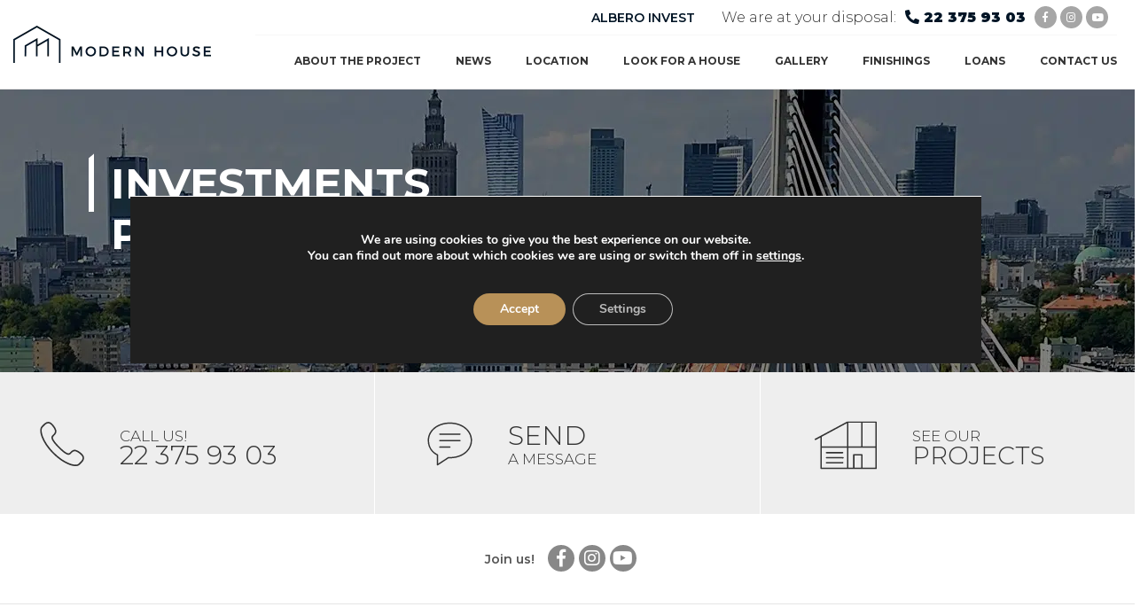

--- FILE ---
content_type: text/html; charset=UTF-8
request_url: https://modernhouse.waw.pl/en/albero-invest/offer/planning/
body_size: 17242
content:
<!doctype html>
<html lang="en-US">
<head>
<link href="https://modernhouse.waw.pl/content/cache/perfmatters/modernhouse.waw.pl/cms/fonts/2da42790dfaf.google-fonts.css" rel="stylesheet">
    <link href="https://modernhouse.waw.pl/content/cache/perfmatters/modernhouse.waw.pl/cms/fonts/aa1386e3045f.google-fonts.css" rel="stylesheet">

<!-- Google Tag Manager -->
<script>
if (navigator.userAgent.indexOf('Speed Insights') > -1 || navigator.userAgent.indexOf('Chrome-Lighthouse') > -1) { } else { 
(function(w,d,s,l,i){w[l]=w[l]||[];w[l].push({'gtm.start':
new Date().getTime(),event:'gtm.js'});var f=d.getElementsByTagName(s)[0],
j=d.createElement(s),dl=l!='dataLayer'?'&l='+l:'';j.async=true;j.src=
'https://www.googletagmanager.com/gtm.js?id='+i+dl;f.parentNode.insertBefore(j,f);
})(window,document,'script','dataLayer','GTM-NL7PL2G');
}
</script>
<!-- End Google Tag Manager -->

    <meta charset="UTF-8">
    <meta name="viewport" content="width=device-width, initial-scale=1">
    <link rel="profile" href="http://gmpg.org/xfn/11">
    
            <link rel="shortcut icon" type="image/x-icon" href="https://modernhouse.waw.pl/content/themes/clean/img/favicon.ico" />
    
    
    <meta name='robots' content='index, follow, max-image-preview:large, max-snippet:-1, max-video-preview:-1' />

	<!-- This site is optimized with the Yoast SEO plugin v20.1 - https://yoast.com/wordpress/plugins/seo/ -->
	<title>Planning - Modern House</title>
	<link rel="canonical" href="https://modernhouse.waw.pl/en/albero-invest/offer/planning/" />
	<meta property="og:locale" content="en_US" />
	<meta property="og:type" content="article" />
	<meta property="og:title" content="Planning - Modern House" />
	<meta property="og:url" content="https://modernhouse.waw.pl/en/albero-invest/offer/planning/" />
	<meta property="og:site_name" content="Modern House" />
	<meta name="twitter:card" content="summary_large_image" />
	<script type="application/ld+json" class="yoast-schema-graph">{
    "@context": "https:\/\/schema.org",
    "@graph": [
        {
            "@type": "WebPage",
            "@id": "https:\/\/modernhouse.waw.pl\/albero-invest\/offer\/planning\/",
            "url": "https:\/\/modernhouse.waw.pl\/albero-invest\/offer\/planning\/",
            "name": "Planning - Modern House",
            "isPartOf": {
                "@id": "https:\/\/modernhouse.waw.pl\/#website"
            },
            "datePublished": "2019-04-24T13:50:42+00:00",
            "dateModified": "2019-04-24T13:50:42+00:00",
            "breadcrumb": {
                "@id": "https:\/\/modernhouse.waw.pl\/albero-invest\/offer\/planning\/#breadcrumb"
            },
            "inLanguage": "en-US",
            "potentialAction": [
                {
                    "@type": "ReadAction",
                    "target": [
                        "https:\/\/modernhouse.waw.pl\/albero-invest\/offer\/planning\/"
                    ]
                }
            ]
        },
        {
            "@type": "BreadcrumbList",
            "@id": "https:\/\/modernhouse.waw.pl\/albero-invest\/offer\/planning\/#breadcrumb",
            "itemListElement": [
                {
                    "@type": "ListItem",
                    "position": 1,
                    "name": "Strona g\u0142\u00f3wna",
                    "item": "https:\/\/modernhouse.waw.pl\/"
                },
                {
                    "@type": "ListItem",
                    "position": 2,
                    "name": "Albero Invest",
                    "item": "https:\/\/modernhouse.waw.pl\/albero-invest\/"
                },
                {
                    "@type": "ListItem",
                    "position": 3,
                    "name": "Offer",
                    "item": "https:\/\/modernhouse.waw.pl\/albero-invest\/offer\/"
                },
                {
                    "@type": "ListItem",
                    "position": 4,
                    "name": "Planning"
                }
            ]
        },
        {
            "@type": "WebSite",
            "@id": "https:\/\/modernhouse.waw.pl\/#website",
            "url": "https:\/\/modernhouse.waw.pl\/",
            "name": "Modern House",
            "description": "GOTOWE domy na Ursynowie",
            "potentialAction": [
                {
                    "@type": "SearchAction",
                    "target": {
                        "@type": "EntryPoint",
                        "urlTemplate": "https:\/\/modernhouse.waw.pl\/?s={search_term_string}"
                    },
                    "query-input": "required name=search_term_string"
                }
            ],
            "inLanguage": "en-US"
        }
    ]
}</script>
	<!-- / Yoast SEO plugin. -->


<link rel='dns-prefetch' href='//cdn.polyfill.io' />
<link rel='dns-prefetch' href='//cdnjs.cloudflare.com' />
<link rel='dns-prefetch' href='//maxcdn.bootstrapcdn.com' />
<link rel='stylesheet' id='wp-block-library-css' href='https://modernhouse.waw.pl/cms/wp-includes/css/dist/block-library/style.min.css' type='text/css' media='all' />
<link rel='stylesheet' id='classic-theme-styles-css' href='https://modernhouse.waw.pl/cms/wp-includes/css/classic-themes.min.css?ver=1' type='text/css' media='all' />
<link rel='stylesheet' id='plyr-css-css' href='https://modernhouse.waw.pl/content/plugins/easy-video-player/lib/plyr.css?ver=1676232061' type='text/css' media='all' />
<link rel='stylesheet' id='trp-language-switcher-style-css' href='https://modernhouse.waw.pl/content/plugins/translatepress-multilingual/assets/css/trp-language-switcher.css?ver=2.4.7' type='text/css' media='all' />
<link rel='stylesheet' id='app-css' href='https://modernhouse.waw.pl/content/themes/clean/css/app.min.css?ver=1643861183' type='text/css' media='all' />
<link rel='stylesheet' id='font-awesome-css' href='https://modernhouse.waw.pl/content/plugins/elementor/assets/lib/font-awesome/css/font-awesome.min.css?ver=4.7.0' type='text/css' media='all' />
<link rel='stylesheet' id='dflip-icons-style-css' href='https://modernhouse.waw.pl/content/plugins/dflip/assets/css/themify-icons.min.css?ver=1.6.6' type='text/css' media='all' />
<link rel='stylesheet' id='dflip-style-css' href='https://modernhouse.waw.pl/content/plugins/dflip/assets/css/dflip.min.css?ver=1.6.6' type='text/css' media='all' />
<link rel='stylesheet' id='moove_gdpr_frontend-css' href='https://modernhouse.waw.pl/content/plugins/gdpr-cookie-compliance/dist/styles/gdpr-main.css?ver=4.13.3' type='text/css' media='all' />
<style id='moove_gdpr_frontend-inline-css' type='text/css'>
#moove_gdpr_cookie_modal,#moove_gdpr_cookie_info_bar,.gdpr_cookie_settings_shortcode_content{font-family:Nunito,sans-serif}#moove_gdpr_save_popup_settings_button{background-color:#373737;color:#fff}#moove_gdpr_save_popup_settings_button:hover{background-color:#000}#moove_gdpr_cookie_info_bar .moove-gdpr-info-bar-container .moove-gdpr-info-bar-content a.mgbutton,#moove_gdpr_cookie_info_bar .moove-gdpr-info-bar-container .moove-gdpr-info-bar-content button.mgbutton{background-color:#b89158}#moove_gdpr_cookie_modal .moove-gdpr-modal-content .moove-gdpr-modal-footer-content .moove-gdpr-button-holder a.mgbutton,#moove_gdpr_cookie_modal .moove-gdpr-modal-content .moove-gdpr-modal-footer-content .moove-gdpr-button-holder button.mgbutton,.gdpr_cookie_settings_shortcode_content .gdpr-shr-button.button-green{background-color:#b89158;border-color:#b89158}#moove_gdpr_cookie_modal .moove-gdpr-modal-content .moove-gdpr-modal-footer-content .moove-gdpr-button-holder a.mgbutton:hover,#moove_gdpr_cookie_modal .moove-gdpr-modal-content .moove-gdpr-modal-footer-content .moove-gdpr-button-holder button.mgbutton:hover,.gdpr_cookie_settings_shortcode_content .gdpr-shr-button.button-green:hover{background-color:#fff;color:#b89158}#moove_gdpr_cookie_modal .moove-gdpr-modal-content .moove-gdpr-modal-close i,#moove_gdpr_cookie_modal .moove-gdpr-modal-content .moove-gdpr-modal-close span.gdpr-icon{background-color:#b89158;border:1px solid #b89158}#moove_gdpr_cookie_info_bar span.change-settings-button.focus-g,#moove_gdpr_cookie_info_bar span.change-settings-button:focus,#moove_gdpr_cookie_info_bar button.change-settings-button.focus-g,#moove_gdpr_cookie_info_bar button.change-settings-button:focus{-webkit-box-shadow:0 0 1px 3px #b89158;-moz-box-shadow:0 0 1px 3px #b89158;box-shadow:0 0 1px 3px #b89158}#moove_gdpr_cookie_modal .moove-gdpr-modal-content .moove-gdpr-modal-close i:hover,#moove_gdpr_cookie_modal .moove-gdpr-modal-content .moove-gdpr-modal-close span.gdpr-icon:hover,#moove_gdpr_cookie_info_bar span[data-href]>u.change-settings-button{color:#b89158}#moove_gdpr_cookie_modal .moove-gdpr-modal-content .moove-gdpr-modal-left-content #moove-gdpr-menu li.menu-item-selected a span.gdpr-icon,#moove_gdpr_cookie_modal .moove-gdpr-modal-content .moove-gdpr-modal-left-content #moove-gdpr-menu li.menu-item-selected button span.gdpr-icon{color:inherit}#moove_gdpr_cookie_modal .moove-gdpr-modal-content .moove-gdpr-modal-left-content #moove-gdpr-menu li a span.gdpr-icon,#moove_gdpr_cookie_modal .moove-gdpr-modal-content .moove-gdpr-modal-left-content #moove-gdpr-menu li button span.gdpr-icon{color:inherit}#moove_gdpr_cookie_modal .gdpr-acc-link{line-height:0;font-size:0;color:transparent;position:absolute}#moove_gdpr_cookie_modal .moove-gdpr-modal-content .moove-gdpr-modal-close:hover i,#moove_gdpr_cookie_modal .moove-gdpr-modal-content .moove-gdpr-modal-left-content #moove-gdpr-menu li a,#moove_gdpr_cookie_modal .moove-gdpr-modal-content .moove-gdpr-modal-left-content #moove-gdpr-menu li button,#moove_gdpr_cookie_modal .moove-gdpr-modal-content .moove-gdpr-modal-left-content #moove-gdpr-menu li button i,#moove_gdpr_cookie_modal .moove-gdpr-modal-content .moove-gdpr-modal-left-content #moove-gdpr-menu li a i,#moove_gdpr_cookie_modal .moove-gdpr-modal-content .moove-gdpr-tab-main .moove-gdpr-tab-main-content a:hover,#moove_gdpr_cookie_info_bar.moove-gdpr-dark-scheme .moove-gdpr-info-bar-container .moove-gdpr-info-bar-content a.mgbutton:hover,#moove_gdpr_cookie_info_bar.moove-gdpr-dark-scheme .moove-gdpr-info-bar-container .moove-gdpr-info-bar-content button.mgbutton:hover,#moove_gdpr_cookie_info_bar.moove-gdpr-dark-scheme .moove-gdpr-info-bar-container .moove-gdpr-info-bar-content a:hover,#moove_gdpr_cookie_info_bar.moove-gdpr-dark-scheme .moove-gdpr-info-bar-container .moove-gdpr-info-bar-content button:hover,#moove_gdpr_cookie_info_bar.moove-gdpr-dark-scheme .moove-gdpr-info-bar-container .moove-gdpr-info-bar-content span.change-settings-button:hover,#moove_gdpr_cookie_info_bar.moove-gdpr-dark-scheme .moove-gdpr-info-bar-container .moove-gdpr-info-bar-content button.change-settings-button:hover,#moove_gdpr_cookie_info_bar.moove-gdpr-dark-scheme .moove-gdpr-info-bar-container .moove-gdpr-info-bar-content u.change-settings-button:hover,#moove_gdpr_cookie_info_bar span[data-href]>u.change-settings-button,#moove_gdpr_cookie_info_bar.moove-gdpr-dark-scheme .moove-gdpr-info-bar-container .moove-gdpr-info-bar-content a.mgbutton.focus-g,#moove_gdpr_cookie_info_bar.moove-gdpr-dark-scheme .moove-gdpr-info-bar-container .moove-gdpr-info-bar-content button.mgbutton.focus-g,#moove_gdpr_cookie_info_bar.moove-gdpr-dark-scheme .moove-gdpr-info-bar-container .moove-gdpr-info-bar-content a.focus-g,#moove_gdpr_cookie_info_bar.moove-gdpr-dark-scheme .moove-gdpr-info-bar-container .moove-gdpr-info-bar-content button.focus-g,#moove_gdpr_cookie_info_bar.moove-gdpr-dark-scheme .moove-gdpr-info-bar-container .moove-gdpr-info-bar-content a.mgbutton:focus,#moove_gdpr_cookie_info_bar.moove-gdpr-dark-scheme .moove-gdpr-info-bar-container .moove-gdpr-info-bar-content button.mgbutton:focus,#moove_gdpr_cookie_info_bar.moove-gdpr-dark-scheme .moove-gdpr-info-bar-container .moove-gdpr-info-bar-content a:focus,#moove_gdpr_cookie_info_bar.moove-gdpr-dark-scheme .moove-gdpr-info-bar-container .moove-gdpr-info-bar-content button:focus,#moove_gdpr_cookie_info_bar.moove-gdpr-dark-scheme .moove-gdpr-info-bar-container .moove-gdpr-info-bar-content span.change-settings-button.focus-g,span.change-settings-button:focus,button.change-settings-button.focus-g,button.change-settings-button:focus,#moove_gdpr_cookie_info_bar.moove-gdpr-dark-scheme .moove-gdpr-info-bar-container .moove-gdpr-info-bar-content u.change-settings-button.focus-g,#moove_gdpr_cookie_info_bar.moove-gdpr-dark-scheme .moove-gdpr-info-bar-container .moove-gdpr-info-bar-content u.change-settings-button:focus{color:#b89158}#moove_gdpr_cookie_modal.gdpr_lightbox-hide{display:none}
</style>
<script type='text/javascript' src='https://modernhouse.waw.pl/cms/wp-includes/js/jquery/jquery.min.js?ver=3.6.1' id='jquery-core-js'></script>
<script type='text/javascript' src='https://modernhouse.waw.pl/content/plugins/easy-video-player/lib/plyr.js?ver=1676232061' id='plyr-js-js' defer></script>
<link rel="alternate" hreflang="pl-PL" href="https://modernhouse.waw.pl/albero-invest/offer/planning/"/>
<link rel="alternate" hreflang="en-US" href="https://modernhouse.waw.pl/en/albero-invest/offer/planning/"/>
<link rel="alternate" hreflang="uk" href="https://modernhouse.waw.pl/ua/albero-invest/offer/planning/"/>
<link rel="alternate" hreflang="ru-RU" href="https://modernhouse.waw.pl/ru/albero-invest/offer/planning/"/>
<link rel="alternate" hreflang="pl" href="https://modernhouse.waw.pl/albero-invest/offer/planning/"/>
<link rel="alternate" hreflang="en" href="https://modernhouse.waw.pl/en/albero-invest/offer/planning/"/>
<link rel="alternate" hreflang="ru" href="https://modernhouse.waw.pl/ru/albero-invest/offer/planning/"/>
<meta name="csrf-token" content="5259343d49"/>
<script type="text/javascript">
var theme={"youlead":{"enabled":true,"id":"albero","dc":true},"theme_uri":"https://modernhouse.waw.pl/content/themes/clean","lang":"en","google_key":"AIzaSyAcWxJxZA6qTVNolKKJa5Kssl4ZT5uUR5w","links":{"search":"/{slug?}/szukaj-mieszkania/","apartment":"/{slug?}/szukaj-mieszkania/#/floor/{floor}/apartment/{name}","br-search":"/blu-residence/apartamenty/"},"clauses":[{"value":"mailing","label":"I consent to receive marketing information, including offers, electronically (e-mails, text messages) from Albero Group companies.","body":null,"lang":"en","required":false},{"value":"processing","label":"I consent to receive marketing information, including offers, via voice telephone calls from Albero Group companies.","body":null,"lang":"en","required":false}],"topics":[{"value":1,"label":"Pytanie o dostępność","lang":""},{"value":2,"label":"Inne","lang":""}],"translations":{"c:thankyou":"Your message has been sent. Thank you!","c:error":"There was unexpected error. Pleas try again later or change your request","c:estate_header":"Ask us a question","c:offer_header":"We will find for you your ideal<br><strong>{rooms}-room apartment</strong>","c:offer_message":"Fill out the form and our advisors will contact you to prepare an offer tailored to your needs.","c:offer_header:house":"We will find for you your ideal <strong>house</strong>","c:offer_header:inv":"We are happy that you are interested in our new investment!","c:offer_message:inv":"Leave us your contact data to be the first informed about start of sales","c:btn_main":"Send","c:btn_catalog":"Order <i class=\"fas fa-caret-right\"></i>","c:btn_investment":"Send now! <i class=\"fas fa-caret-right\"></i>","c:catalog_title":"See the details of the offer","c:catalog_btn":"download the catalog <i class=\"fas fa-caret-square-down\">","c:catalog_exit":"Close the window - <i class=\"fas fa-times\"></i>","c:label:name":"First and last name","c:label:phone":"Phone","c:label:email":"E-mail","c:label:message":"Message","fp:name":"First and last name","fp:email":"E-mail","fp:phone":"Phone","fp:iid":"Investment","fp:topic":"Topic","fp:message":"Message","fp:message_investment":"Please contact me regarding the details of the offer","fr:all":"Required approvals are missing","fr:name:r":"Enter your first and last name","fr:name:l":"Your first and last name is too short or exceed 64 characters","fr:phone:f":"Enter valid phone number","fr:email:r":"Enter email","fr:email:f":"Enter correct email","fr:iid:r":"Choose investment","fr:message:r":"Enter the message","fr:message:l":"Message is too short or exceeds 512 characters","fr:topic:r":"Choose topic","b:more":"Read on","b:less":"Fold","lm:type:all":"All","lm:type:restauracja":"Restaurants","lm:type:zdrowie":"Health and beauty","lm:type:dzieci":"Kids","lm:type:transport":"City transport","lm:type:rozrywka":"Entertainment and free time","lm:type:zakupy":"Shopping","lm:iid":"Investment","a:status:d":"Available","a:status:s":"Sold","a:status:r":"Reservation","a:btn:see":"View","a:btn:ask":"Ask for price","a:th:area":"Area of s. m","a:th:area:s":"Area","a:th:rooms":"Number of rooms","a:th:garden":"Garden area s. m.","a:th:worldSide":"Orientation of the plot","a:th:symbol":"House number","a:th:layout":"Type","a:th:pdf":"Projection","a:th:ask":"Contact","a:th:status":"Status","a:search":"Search for a home","a:type":"House Type","a:from":"from","a:to":"to"},"current":"a0n0X00000TGEdCQAX","investments":[{"iid":"a0n0X00000TGEdCQAX","name":"Modern House","city":null,"address":"Warszawa","district":null,"position":null,"total":44,"slug":"modern-house"},{"iid":"a0n0X00000TH6kfQAD","name":"Rumiana House","city":null,"address":"Warszawa","district":null,"position":null,"total":0,"slug":"rumiana-house"},{"iid":"a0n0X00000TH6kaQAD","name":"Blu Residence","city":null,"address":"Warszawa","district":null,"position":null,"total":40,"slug":"blu-residence"},{"iid":"a0n0X00000TH6kCQAT","name":"Klonowy Zakątek","city":null,"address":"Warszawa","district":null,"position":null,"total":0,"slug":"klonowy-zakatek"},{"iid":"a0n0X00000TH6kCQAx","name":"Twórcza","city":null,"address":"Warszawa","district":null,"position":null,"total":0,"slug":"tworcza"}]}
</script>
<script data-cfasync="false"> var dFlipLocation = "https://modernhouse.waw.pl/content/plugins/dflip/assets/"; var dFlipWPGlobal = {"text":{"toggleSound":"Turn on\/off Sound","toggleThumbnails":"Toggle Thumbnails","toggleOutline":"Toggle Outline\/Bookmark","previousPage":"Previous Page","nextPage":"Next Page","toggleFullscreen":"Toggle Fullscreen","zoomIn":"Zoom In","zoomOut":"Zoom Out","toggleHelp":"Toggle Help","singlePageMode":"Single Page Mode","doublePageMode":"Double Page Mode","downloadPDFFile":"Download PDF File","gotoFirstPage":"Goto First Page","gotoLastPage":"Goto Last Page","share":"Share","mailSubject":"I wanted you to see this FlipBook","mailBody":"Check out this site {{url}}","loading":"Loading"},"moreControls":"download,pageMode,startPage,endPage,sound","hideControls":"","scrollWheel":"true","backgroundColor":"#777","backgroundImage":"","height":"auto","paddingLeft":"20","paddingRight":"20","controlsPosition":"bottom","duration":800,"soundEnable":"true","enableDownload":"true","enableAnalytics":"false","webgl":"true","hard":"none","maxTextureSize":"1600","rangeChunkSize":"524288","zoomRatio":1.5,"stiffness":3,"pageMode":"0","singlePageMode":"0","pageSize":"0","autoPlay":"false","autoPlayDuration":5000,"autoPlayStart":"false","linkTarget":"2","sharePrefix":"flipbook-"};</script><meta name="generator" content="Elementor 3.14.1; features: e_optimized_assets_loading, a11y_improvements, additional_custom_breakpoints; settings: css_print_method-internal, google_font-enabled, font_display-auto">
<meta name="generator" content="Powered by WPBakery Page Builder - drag and drop page builder for WordPress."/>
<link rel="icon" href="https://modernhouse.waw.pl/content/uploads/2020/10/favicon.ico" sizes="32x32" />
<link rel="icon" href="https://modernhouse.waw.pl/content/uploads/2020/10/favicon.ico" sizes="192x192" />
<link rel="apple-touch-icon" href="https://modernhouse.waw.pl/content/uploads/2020/10/favicon.ico" />
<meta name="msapplication-TileImage" content="https://modernhouse.waw.pl/content/uploads/2020/10/favicon.ico" />
    <!-- Google Tag Manager -->
    <script>
    if (navigator.userAgent.indexOf('Speed Insights') > -1 || navigator.userAgent.indexOf('Chrome-Lighthouse') > -1) { } else { 
    (function(w,d,s,l,i){w[l]=w[l]||[];w[l].push({'gtm.start':
    new Date().getTime(),event:'gtm.js'});var f=d.getElementsByTagName(s)[0],
    j=d.createElement(s),dl=l!='dataLayer'?'&l='+l:'';j.async=true;j.src=
    'https://www.googletagmanager.com/gtm.js?id='+i+dl;f.parentNode.insertBefore(j,f);
    })(window,document,'script','dataLayer','GTM-MDVFCPS');
    }
    </script>
    <!-- End Google Tag Manager -->

    		<style type="text/css" id="wp-custom-css">
			.home .our-investments{
	background:#fff !important;
}
.home .slick-next, .home .slick-prev{
	font-family:'Font Awesome 5 Free' !important;
}
.home .slick-next::before, .home .slick-prev::before{
	font-size:40px;
	font-family:'Font Awesome 5 Free' !important;
}
.home .slick-prev::before{
	content: url('/content/themes/clean/img/arrow-prev.png');
}
.home .slick-next::before{
	content: url('/content/themes/clean/img/arrow-next.png');
}
.page-id-44 .safety__title,
h2.about__title,
h2.news-section__title,
.home .our-investments__h1{
	font-size:40px;
	text-transform:uppercase;
	font-weight: 500;
}
.home #page-invest .inv-slider .slick-next {
    right: 64px;
}
.home #info-section p{
	font-size:16px;
	line-height:1.5;
	text-align:center;
}
.home .news-section__text__excerpt{
	display:none;
}
.home .news-section__text__date{
	margin-bottom:0px;
}
/*.page-id-1842 #our-investments .col-md-6{
-webkit-box-flex: 0;
flex: 0 0 25%;
max-width: 25%;
}
.page-id-1842 #our-investments h3{
	font-size:1.25rem;
}
.page-id-1842 .our-investments__images__hover-text{
	font-size:20px;
}*/
.home #our-investments .col-md-6{
	padding-right: 40px;
  padding-left: 40px;
}
.home .our-investments__box {
    padding-bottom: 60px;
}
.home #our-investments{
	 margin-bottom: -80px;
}
.home #info-section{
	margin-top: 40px;
}
.news-section__box{
	min-height:165px;
}
#fille-download-far .news-section__title{
	font-size:40px;
}
#contact-help{
	margin:56px 0 -40px 0;
}
#contact-help .news-section__text__title{
	font-size:16px;
	font-weight:600;
	line-height:1;
	margin-top:40px;
}
#contact-help .top-con-text{
	margin-top:40px;
	margin-bottom: 16px;
}
h3.contact-help-description{
	font-size:1rem;
	line-height:1.5;
	text-align:center;
}
#fille-download-far{
	
	padding:48px 0px;
}
a:hover {
    color: #66bb00;
}
.contact__details-title{
	font-size:40px;
	margin-top:-14%;
}
#accordionExample.accordion {
  width:100%;
}

.accordion .btn-link {
    font-weight: 600;
    color: #555;
		text-transform:uppercase;
}
.accordion .btn-link.collapsed:after {
    content:'ROZWIŃ';
	  position:absolute;
	  right:2.1rem;
	  font-size:12px;
}
.accordion .btn-link:after {
    content:'ZWIŃ';
	  position:absolute;
	  right:2.1rem;
	  font-size:12px;
}
.accordion .btn-link.collapsed:hover:after,
.accordion .btn-link:hover:after{
	color: #66bb00;
}
.accordion .btn-link:hover {
    text-decoration:none;
}
#accordionExample.accordion .card{
	border:0px solid #fff;
	border-radius:0;
	border-top: 2px solid #ddd;
	background-color: transparent;
}
#accordionExample.accordion .card-header {
    padding: .75rem 1.25rem;
    margin-bottom: 0;
    background-color: rgba(0,0,0,0);
    border-bottom: 0px solid rgba(0,0,0,1);
}
.card-body{
	padding:0px;
}
.list-group-item{
	border:0px solid #ddd;
	border-top:1px solid #ddd;
	padding: 1rem 2.1rem;
	background-color: transparent;
}
.list-group-item a{
	text-transform:uppercase;
	font-size: .85rem;
}
.list-group-item a:after{
	content:'POBIERZ';
	position:absolute;
	right:2.1rem;
	font-size:10px;
}
.list-group-item:first-child {
    border-top-left-radius: 0rem;
    border-top-right-radius: 0rem;
}
.page__header{
    background-image: url(/content/themes/clean/img/ofirmie-banner-wawa.jpg?16f43ffa1caf79fad1c9c41a447a71f8) !important;
}

.page__header.page__header__kredyt {
    background-image: url(https://modernhouse.waw.pl/content/uploads/2023/06/kredyty-n.jpg) !important;
}


.page__header.page__header__kontakt {
    background-image: url(https://modernhouse.waw.pl/content/uploads/2023/06/kontakt-n.jpg) !important;
}

.page__header.page__header__wykonczenia {
    background-image: url(https://modernhouse.waw.pl/content/uploads/2023/06/wykonczenia-n.jpg) !important;
}

.page__header.page__header__galeria {
    background-image: url(https://modernhouse.waw.pl/content/uploads/2023/06/galeria-n.jpg) !important;
}

.page__header.page__header__szukajdomu {
    background-image: url(https://modernhouse.waw.pl/content/uploads/2023/06/szukaj-domu-n.jpg) !important;
}

.page__header.page__header__lokalizacja {
    background-image: url(https://modernhouse.waw.pl/content/uploads/2023/06/lokalizacja-n.jpg) !important;
}

.page__header.page__header__aktualnosci,
.page__header.contact__header {
    background-image: url(https://modernhouse.waw.pl/content/uploads/2023/06/aktualnosci-n.jpg) !important;
}

.page__header.page__header__oinwestycji {
    background-image: url(https://modernhouse.waw.pl/content/uploads/2023/06/o-inwestycji-n.jpg) !important;
}


body.page-template-page-lp-rumiana #lp-back {
    background: url(/content/uploads/2020/04/rumiana2.jpg);
    min-height: 100vh;
    background-size: cover;
    position: relative;
    topp: 100px;
}
body.page-template-page-lp-rumiana .lp-container {
    position: relative;
}
body.page-template-page-lp-rumiana div#lp1 {
    width: 240px;
    position: absolute;
    font-family: "titillium web";
    font-size: 17px;
    font-weight: normal;
    z-index: 100001;
    line-height: 1;
    letter-spacing: 0;
    top: 20px;
    right: 70px;
    height: 34px;
    color: #ffffff;
    text-align: right;
    text-align-last: right;
    display: block;
}
body.page-template-page-lp-rumiana img#lp2 {
    margin: 15px 50px;
    widthh: 178px;
    heighht: 264px;
}
body.page-template-page-lp-rumiana #lp25 {
    width: 40%;
    position: absolute;
    font-family: "titillium web";
    font-size: 45px;
    font-weight: normal;
    z-index: 100001;
    line-height: 1;
    letter-spacing: 0;
    top: 5px;
    left: 10%;
    text-align: right;
    text-align-last: right;
    color: #ffffff;
    display: block;
}
body.page-template-page-lp-rumiana #lp3 {
    width: 440px;
    position: absolute;
    font-family: comfortaa;
    font-size: 56px;
    font-weight: 700;
    z-index: 100003;
    line-height: 1;
    letter-spacing: 0;
    text-shadow: 1px 1px 1px #384045;
    top: 85px;
    left: 42%;
    height: 56px;
    text-align: left;
    text-align-last: left;
    color: #ffffff;
    font-style: normal;
    display: block;
}
body.page-template-page-lp-rumiana #lp4 {
    display: block;
    width: 440px;
    position: absolute;
    font-family: "titillium web";
    font-size: 45px;
    font-weight: normal;
    z-index: 100002;
    line-height: 1;
    letter-spacing: 0;
    text-shadow: 1px 1px 3px #000000;
    top: 130px;
    left: 52%;
    text-align: right;
    text-align-last: right;
    color: #ffffff;
    display: block;
}
body.page-template-page-lp-rumiana #lp5 {
    position: absolute;
    display: block;
    z-index: 100006;
    background-color: rgba(25,84,123,0.74);
    background-image: none;
    background-position: center;
    background-repeat: no-repeat;
    background-attachment: scroll;
    border-top: 0;
    border-left: 0;
    border-right: 0;
    border-bottom: 0;
    width: 44%;
    top: 235px;
    left: 50%;
    display: block;
    padding: 15px 0;
}
body.page-template-page-lp-rumiana #lp6 {
    font-family: "titillium web";
    font-size: 47px;
    font-weight: normal;
    z-index: 100007;
    letter-spacing: 0;
    text-align: center;
    text-align-last: center;
    color: #ffffff;
    display: block;
}
body.page-template-page-lp-rumiana #lp7 {
    font-family: "titillium web";
    font-size: 23px;
    font-weight: normal;
    z-index: 100008;
    line-height: 1;
    letter-spacing: 0;
    height: 23px;
    text-align: center;
    text-align-last: center;
    color: #ffffff;
    display: block;
}
body.page-template-page-lp-rumiana button#lp8 {
    background-color: rgba(25,84,123,0.74);
    background-image: none;
    background-position: center;
    background-repeat: no-repeat;
    background-attachment: scroll;
    border-top: 0;
    border-left: 0;
    border-right: 0;
    border-bottom: 0;
    border-top-right-radius: 4px;
    border-bottom-right-radius: 4px;
    border-bottom-left-radius: 4px;
    border-top-left-radius: 4px;
    box-sizing: border-box;
    color: #ffffff;
    padding-top: 8px;
    padding-right: 8px;
    padding-bottom: 8px;
    padding-left: 8px;
    font-family: "open sans";
    font-size: 20px;
    font-weight: 700;
    font-style: normal;
    line-height: 1.3;
    overflow: hidden;
    position: absolute;
    height: 55px;
    text-decoration: none;
    z-index: 100009;
    text-align: center;
    text-align-last: center;
    display: block;
    width: 30%;
    top: 440px;
    left: 58%;
	cursor: pointer;
}

.translatepress-uk .nav ul li {
  text-transform: none;
}

.translatepress-en_US .p-invest-flats__image.sold.typea {
  background-image: url('https://modernhouse.waw.pl/content/uploads/2022/06/typ-a-sold-en.png') !important;
}

.translatepress-en_US .p-invest-flats__image.sold.typeb {
  background-image: url('https://modernhouse.waw.pl/content/uploads/2022/06/typ-b-sold-en.png') !important;
}

.translatepress-uk .p-invest-flats__image.sold.typea {
  background-image: url('https://modernhouse.waw.pl/content/uploads/2022/06/typ-a-sold-ua.png') !important;
}

.translatepress-uk .p-invest-flats__image.sold.typeb {
  background-image: url('https://modernhouse.waw.pl/content/uploads/2022/06/typ-b-sold-ua.png') !important;
}

.translatepress-ru_RU .p-invest-flats__image.sold.typea {
  background-image: url('https://modernhouse.waw.pl/content/uploads/2022/06/typ-a-sold-ru.png') !important;
}

.translatepress-ru_RU .p-invest-flats__image.sold.typeb {
  background-image: url('https://modernhouse.waw.pl/content/uploads/2022/06/typ-b-sold-ru.png') !important;
}


svg.investment-plan {
  background-image: url('https://modernhouse.waw.pl/content/uploads/2023/05/modern-house-plan-new_C22.jpg') !important;
}

.translatepress-uk svg.investment-plan {
  background-image: url('https://modernhouse.waw.pl/content/uploads/2022/06/Modern-House-2_ukrainian.png') !important;
}

.translatepress-en_US svg.investment-plan {
  background-image: url('https://modernhouse.waw.pl/content/uploads/2022/06/Modern-House-2_english.png') !important;
}

.translatepress-ru_RU svg.investment-plan {
  background-image: url('https://modernhouse.waw.pl/content/uploads/2022/06/Modern-House-2_russian.png') !important;
}

nav.nav.langnav li {
	margin-left: 0;
}

nav.nav.langnav li span {
	margin-right: 10px;
}

div.header__content--mobile nav ul#menu-lang {
	margin-top: 15px;
}

div.header__content--mobile nav ul#menu-lang li {
	display: inline-block;
}

.etap-ii-rzuty-wrapper {
	margin-top: 32px;
	margin-bottom: 32px;
}

.etap-ii-rzuty-button-wrapper {
	display: flex;
	flex-direction: column;
	gap: 16px;
	justify-content: space-between;
}

@media only screen and (min-width: 768px) {
.etap-ii-rzuty-button-wrapper {
flex-direction: row;
}

}


.etap-ii-rzuty-button-wrapper a {
	padding-left: 64px;
	padding-right: 64px;
	padding-top: 32px;
	padding-bottom: 32px;
	background-color: #2f4635;
	color: #ffffff;
	font-weight: 700;
	font-size: 18px;
	text-align: center;
}

.mhii-path:hover {
    fill: #a8eec150 !important;
}

.mh-viz3d {
	margin-top: 33px;
}

html {
	scroll-behavior: smooth;
}

#CybotCookiebotDialogDetailBodyContentCookieContainerTypes{
display: flex;
    list-style-type: none;
    flex-direction: column;
}
#CybotCookiebotDialogHeader{
display: none !important;
}
#moove_gdpr_cookie_info_bar {
			bottom: 43% !important; 
			left: 11.5% !important; 
			width: 75% !important; 
		}

		#moove_gdpr_cookie_info_bar.moove-gdpr-light-scheme {
			border: 5px solid #202020 !important; 
			border-radius: 20px !important;
		}

		#moove_gdpr_cookie_info_bar .moove-gdpr-info-bar-container .moove-gdpr-info-bar-content .moove-gdpr-button-holder {
			margin: 30px 0 0 0 !important;
		}

		#moove_gdpr_cookie_info_bar .moove-gdpr-info-bar-container .moove-gdpr-info-bar-content {
			margin: 30px 0 !important; 
			flex-direction: column;
		}
		#moove_gdpr_cookie_info_bar .moove-gdpr-button-holder {
			display: -ms-flexbox;
			display: flex;
			justify-content: center;
		}
		.moove-gdpr-cookie-notice p{
			text-align: center;
		}
		</style>
		<noscript><style> .wpb_animate_when_almost_visible { opacity: 1; }</style></noscript>    <link rel='stylesheet' id='font-awesome-css2'  href='https://use.fontawesome.com/releases/v5.0.7/css/all.css' type='text/css' media='all' />

<script type="application/ld+json">{
    "@context": "http:\/\/schema.org",
    "@type": "LocalBusiness",
    "address": {
        "@type": "PostalAddress",
        "addressLocality": "Warszawa",
        "streetAddress": "Pa\u0144ska 73\/100",
        "postalCode": "00-834",
        "addressRegion": "mazowieckie"
    },
    "name": "Albero Invest",
    "email": "biuro@alberoinvest.pl",
    "telephone": "222988404",
    "vatID": "5272752202",
    "image": "https:\/\/modernhouse.waw.pl\/en\/content\/themes\/albero\/img\/logo.png"
}</script>
<script>
  function noExit() {
    if ($(window).width() > 1024) {
        $('.js-close-page').addClass('close-page-show');
        $('.js-close-page-overlay').addClass('close-page__overlay--show');

      $('.js-leave-page-close').on('click', function() {
        $('.js-close-page').removeClass('close-page-show');
        $('.js-close-page-overlay').removeClass('close-page__overlay--show');
      });
    };
  };
</script>

</head>
<body class="page-template page-template-page-offers page-template-page-offers-php page page-id-1131 page-child parent-pageid-270 page-template-ModernHouse translatepress-en_US wpb-js-composer js-comp-ver-6.1 vc_responsive elementor-default elementor-kit-3843"  style="padding-top: 60px;">
    <!-- Google Tag Manager (noscript) -->
  <noscript><iframe src="https://www.googletagmanager.com/ns.html?id=GTM-5P93KX5"
  height="0" width="0" style="display:none;visibility:hidden"></iframe></noscript>
  <!-- End Google Tag Manager (noscript) -->
    <div class="wrapper header__container">
        <header class="header">
            <div class="header__content--mobile">
                <i class="fa fa-bars ham" aria-hidden="true"></i>
                <div class="header__top">

                    <span class="header__text">
                        Call us!                    </span>
                    <span class="header__top-phone">
                        <i class="fa fa-phone" aria-hidden="true"></i>
                        <a href="tel:22 375 93 03">
                                22 375 93 03                            </a>
                    </span><!-- header__top-phone -->
                    <span class="header__top-socials">

                    </span>
                </div><!-- header__top -->
                <nav class="nav">
                    <ul id="menu-modern-house" class="menu"><li id="menu-item-792" class="menu-item menu-item-type-post_type menu-item-object-page menu-item-792"><a href="https://modernhouse.waw.pl/en/about-the-project/" data-ps2id-api="true">About the project</a></li>
<li id="menu-item-787" class="menu-item menu-item-type-post_type menu-item-object-page menu-item-787"><a href="https://modernhouse.waw.pl/en/news/" data-ps2id-api="true">News</a></li>
<li id="menu-item-791" class="menu-item menu-item-type-post_type menu-item-object-page menu-item-791"><a href="https://modernhouse.waw.pl/en/location/" data-ps2id-api="true">Location</a></li>
<li id="menu-item-793" class="menu-item menu-item-type-post_type menu-item-object-page menu-item-793"><a href="https://modernhouse.waw.pl/en/look-for-a-house/" data-ps2id-api="true">Look for a house</a></li>
<li id="menu-item-788" class="menu-item menu-item-type-post_type menu-item-object-page menu-item-788"><a href="https://modernhouse.waw.pl/en/gallery/" data-ps2id-api="true">Gallery</a></li>
<li id="menu-item-794" class="menu-item menu-item-type-post_type menu-item-object-page menu-item-794"><a href="https://modernhouse.waw.pl/en/finishings/" data-ps2id-api="true">Finishings</a></li>
<li id="menu-item-790" class="menu-item menu-item-type-post_type menu-item-object-page menu-item-790"><a href="https://modernhouse.waw.pl/en/loans/" data-ps2id-api="true">Loans</a></li>
<li id="menu-item-789" class="menu-item menu-item-type-post_type menu-item-object-page menu-item-789"><a href="https://modernhouse.waw.pl/en/contact/" data-ps2id-api="true">Contact us</a></li>
</ul>
                    <span class="header__top-phone--mobile">
                        <i class="fa fa-phone fa-flip-horizontal" aria-hidden="true"></i>
                        <a href="tel:22 375 93 03">
                            22 375 93 03                        </a>
                    </span>
                </nav>
            </div><!-- header__content -->
            <div class="header__logo">

                <a href="https://modernhouse.waw.pl/en/" title="Modern House">
                    <img src="https://modernhouse.waw.pl/content/uploads/2019/03/mh-logo.png" alt="Modern House" />
                </a>

            </div><!-- header__logo -->
            <div class="header__content">
                <div class="header__top">
                    <a class="link" href="https://alberoinvest.pl/">ALBERO INVEST</a>
                    <span class="header__text">
                        We are at your disposal:                    </span>

                    <span class="header__top-phone">
                        <i class="fa fa-phone fa-flip-horizontal" aria-hidden="true"></i>
                        <a href="tel:22 375 93 03">
                                22 375 93 03                            </a>
                    </span>

                    <span class="header__top-socials">
                        <a target="_blank" href="https://www.facebook.com/alberoinvest/">
                            <i class="fab fa-facebook-f" aria-hidden="true"></i>
                        </a>
                        <a target="_blank" href="https://www.instagram.com/alberoinvest/">
                            <i class="fab fa-instagram" aria-hidden="true"></i>
                        </a>
                        <a target="_blank" href="https://www.youtube.com/channel/UC48Uw6IFxNDx_Q2gv0Zb6tA/videos">
                             <i class="fab fa-youtube" aria-hidden="true"></i>
                        </a>
                    </span>
                </div><!-- header__top -->

                <nav class="nav">
                    <ul id="menu-modern-house-1" class="menu"><li class="menu-item menu-item-type-post_type menu-item-object-page menu-item-792"><a href="https://modernhouse.waw.pl/en/about-the-project/" data-ps2id-api="true">About the project</a></li>
<li class="menu-item menu-item-type-post_type menu-item-object-page menu-item-787"><a href="https://modernhouse.waw.pl/en/news/" data-ps2id-api="true">News</a></li>
<li class="menu-item menu-item-type-post_type menu-item-object-page menu-item-791"><a href="https://modernhouse.waw.pl/en/location/" data-ps2id-api="true">Location</a></li>
<li class="menu-item menu-item-type-post_type menu-item-object-page menu-item-793"><a href="https://modernhouse.waw.pl/en/look-for-a-house/" data-ps2id-api="true">Look for a house</a></li>
<li class="menu-item menu-item-type-post_type menu-item-object-page menu-item-788"><a href="https://modernhouse.waw.pl/en/gallery/" data-ps2id-api="true">Gallery</a></li>
<li class="menu-item menu-item-type-post_type menu-item-object-page menu-item-794"><a href="https://modernhouse.waw.pl/en/finishings/" data-ps2id-api="true">Finishings</a></li>
<li class="menu-item menu-item-type-post_type menu-item-object-page menu-item-790"><a href="https://modernhouse.waw.pl/en/loans/" data-ps2id-api="true">Loans</a></li>
<li class="menu-item menu-item-type-post_type menu-item-object-page menu-item-789"><a href="https://modernhouse.waw.pl/en/contact/" data-ps2id-api="true">Contact us</a></li>
</ul>                </nav>
            </div><!-- header__content -->
        </header>
    </div><!-- container -->
    <div class="container-custom">

<section class="page__header offers__header">
	<h1 class="page__title">
        Investments<br>Planning	</h1>
  <div class="slider__envelope">
  	<a href="#" data-toggle="modal" data-target="#contact__modal">
  		<i class="fa fa-envelope" aria-hidden="true"></i>
  	</a>
  </div><!-- slider__envelope -->
</section>







<section id="sectioninfobox" class="row home-contact">
    <div class="col-md-12 col-lg-4 home-contact__box">
        <a href="tel:22 375 93 03">
            <div class="home-contact__content">
                <svg
                        xmlns="http://www.w3.org/2000/svg"
                        xmlns:xlink="http://www.w3.org/1999/xlink"
                        width="50px" height="51px">
                    <path fill-rule="evenodd"  fill="rgb(51, 51, 51)"
                          d="M40.148,50.018 C38.089,50.018 35.602,49.497 32.867,48.454 C26.872,46.171 20.349,41.659 14.499,35.752 C8.648,29.842 4.181,23.252 1.919,17.196 C-0.137,11.690 -0.142,7.171 1.907,5.103 C2.202,4.806 2.501,4.486 2.811,4.157 C4.680,2.172 6.793,-0.063 9.592,0.038 C11.522,0.119 13.391,1.329 15.305,3.735 C20.961,10.840 18.411,13.372 15.460,16.307 L14.939,16.828 C14.456,17.316 13.544,19.573 22.030,28.144 C24.800,30.942 27.161,32.989 29.049,34.228 C30.238,35.008 32.363,36.188 33.235,35.308 L33.760,34.773 C36.663,31.799 39.169,29.231 46.199,34.939 C48.581,36.873 49.778,38.759 49.857,40.711 C49.972,43.537 47.743,45.675 45.776,47.561 C45.451,47.875 45.135,48.177 44.840,48.473 C43.823,49.502 42.197,50.018 40.148,50.018 ZM9.393,1.715 C7.403,1.715 5.607,3.625 4.018,5.315 C3.698,5.655 3.389,5.985 3.084,6.292 C1.558,7.832 1.712,11.879 3.477,16.605 C5.657,22.442 9.990,28.820 15.678,34.564 C21.364,40.306 27.676,44.682 33.457,46.883 C38.136,48.668 42.142,48.819 43.665,47.281 C43.970,46.973 44.296,46.661 44.632,46.340 C46.342,44.698 48.281,42.839 48.196,40.777 C48.138,39.359 47.116,37.834 45.158,36.246 C39.301,31.488 37.663,33.167 34.946,35.950 L34.414,36.493 C33.115,37.806 31.007,37.515 28.143,35.635 C26.158,34.331 23.704,32.209 20.855,29.329 C13.812,22.218 11.560,17.865 13.764,15.634 L14.295,15.105 C17.056,12.361 18.722,10.705 14.010,4.786 C12.434,2.811 10.926,1.778 9.522,1.717 C9.479,1.715 9.436,1.715 9.393,1.715 Z"/>
                </svg>
                Call us!                <br><span>22 375 93 03</span>

            </div><!-- home-contact__content -->
        </a>

    </div><!-- home-contact__box -->
    <div class="col-md-12 col-lg-4 home-contact__box home-contact__box--middle vue-app">
        <!--<a v-emit:contact::dialog="'main'">-->
		<a href="https://modernhouse.waw.pl/en/contact/">
            <div class="home-contact__content">
                <svg
                        xmlns="http://www.w3.org/2000/svg"
                        xmlns:xlink="http://www.w3.org/1999/xlink"
                        width="51px" height="50px">
                    <path fill-rule="evenodd"  fill="rgb(51, 51, 51)"
                          d="M25.500,41.255 C25.032,41.255 24.573,41.230 24.112,41.206 L24.082,41.204 L11.950,49.133 C11.824,49.215 11.678,49.257 11.533,49.257 C11.410,49.257 11.286,49.227 11.174,49.167 C10.928,49.037 10.775,48.783 10.775,48.508 L10.775,37.844 C4.143,34.436 0.499,28.471 0.499,20.996 C0.499,9.444 11.246,0.735 25.500,0.735 C39.753,0.735 50.501,9.444 50.501,20.996 C50.501,32.546 39.753,41.255 25.500,41.255 ZM25.500,2.231 C12.112,2.231 2.014,10.299 2.014,20.996 C2.014,25.970 3.723,32.736 11.868,36.714 C12.125,36.839 12.289,37.100 12.289,37.384 L12.289,47.116 L23.454,39.820 C23.591,39.730 23.756,39.678 23.912,39.697 L24.194,39.712 C24.627,39.736 25.059,39.758 25.498,39.758 C38.887,39.758 48.984,31.692 48.984,20.996 C48.984,10.299 38.888,2.231 25.500,2.231 ZM36.844,21.997 L14.156,21.997 C13.737,21.997 13.398,21.662 13.398,21.249 C13.398,20.835 13.737,20.500 14.156,20.500 L36.844,20.500 C37.262,20.500 37.602,20.835 37.602,21.249 C37.602,21.662 37.262,21.997 36.844,21.997 ZM36.844,14.713 L14.156,14.713 C13.737,14.713 13.398,14.377 13.398,13.964 C13.398,13.551 13.737,13.215 14.156,13.215 L36.844,13.215 C37.262,13.215 37.602,13.551 37.602,13.964 C37.602,14.377 37.262,14.713 36.844,14.713 ZM14.156,27.782 L25.500,27.782 C25.918,27.782 26.258,28.117 26.258,28.530 C26.258,28.944 25.918,29.279 25.500,29.279 L14.156,29.279 C13.737,29.279 13.398,28.944 13.398,28.530 C13.398,28.117 13.737,27.782 14.156,27.782 Z"/>
                </svg>
                <span>Send</span><br />a message
            </div><!-- home-contact__content -->
        </a>
    </div><!-- home-contact__box -->
    <div class="col-md-12 col-lg-4 home-contact__box home-contact__box--last">
        <a href="https://alberoinvest.pl/nasze-inwestycje/w-sprzedazy/">
            <div class="home-contact__content">
                <svg
                        xmlns="http://www.w3.org/2000/svg"
                        xmlns:xlink="http://www.w3.org/1999/xlink"
                        width="70px" height="54px">
                    <path fill-rule="evenodd" fill="rgb(51, 51, 51)" d="M69.2,0L36.9,0.1c-0.1,0-0.2,0.1-0.3,0.1L0.4,19.6c-0.2,0.1-0.3,0.3-0.4,0.5	c-0.1,0.2,0,0.4,0.1,0.5c0.1,0.3,0.4,0.5,0.7,0.5c0.2,0,0.3-0.1,0.5-0.1l5.2-2.8v35c0,0.4,0.4,0.8,0.8,0.8c0,0,0,0,0,0h62	c0.4,0,0.8-0.3,0.8-0.8l0,0V0.8C70,0.4,69.7,0,69.2,0L69.2,0z M36.4,52.3H8V29.8h28.4V52.3z M36.4,28.2H8V17.4L36.4,2.1V28.2z	 M38,1.6h14.4v26.7H38V1.6z M52.4,52.3h-7.5V38.5h7.5V52.3z M68.4,52.3H54V37.7c0-0.4-0.4-0.8-0.8-0.8c0,0,0,0,0,0h-9.1	c-0.4,0-0.8,0.3-0.8,0.8c0,0,0,0,0,0v14.6H38V29.8h30.4V52.3L68.4,52.3z M68.5,28.2H54V1.6h14.4V28.2z M31.1,40.2H13.3	c-0.4,0-0.8,0.4-0.8,0.8s0.4,0.8,0.8,0.8h17.8c0.3,0.3,1.1,0.1,1.4-0.2s0.3-0.8,0-1.1c-0.3-0.3-0.8-0.3-1.1,0	C31.4,40.4,31.4,40.4,31.1,40.2L31.1,40.2z M31.1,34.6H13.3c-0.4,0-0.8,0.4-0.8,0.8s0.4,0.8,0.8,0.8h17.8c0.6,0,1.1-0.2,1.1-0.8	C32.3,34.7,31.7,34.2,31.1,34.6L31.1,34.6z M31.1,45.9H13.3c-0.4,0-0.8,0.3-0.8,0.8c0,0.4,0.3,0.8,0.8,0.8c0,0,0,0,0,0h17.8	c0.7,0,1.2-0.1,1.2-0.8C32.3,46,31.8,45.5,31.1,45.9L31.1,45.9z"/>
                </svg>
                See our<br><span>projects</span>            </div><!-- home-contact__content -->
        </a>
    </div><!-- home-contact__box -->
</section>

<div class="close-page js-close-page">
    <div class="close-page__image">
        <img src="https://modernhouse.waw.pl/content/themes/clean/img/popup-leave-albero.jpg" alt="Nie opuszczaj strony" />
    </div><!-- close-page__image -->
    <div class="close-page__container">
        <div class="close-page__subtitle">
            Wait!        </div><!-- close-page__subtitle -->
        <div class="close-page__title">
            Don’t go away
        </div><!-- close-page__title -->
        <div class="close-page__text">
            Check out special offer prepared for you!<br />Call now!
        </div><!-- close-page__text -->
        <div class="close-page__phone">
            22 375 93 02        </div><!-- close-page__phone -->
    </div><!-- close-page__text -->
    <div class="close-page__slogan">
        podaj hasło <span>OFERTA SPECJALNA Z WWW</span>
    </div><!-- close-page__slogan -->
    <div class="close-page__close-btn js-leave-page-close">
        <img src="https://modernhouse.waw.pl/content/themes/clean/img/leave-page-close-btn.png" alt="Zamknij" />
    </div><!-- close-page__close-btn -->
</div><!-- close-page__container -->
</div><!-- close-page -->
<div class="close-page__overlay js-close-page-overlay"></div>


<footer class="footer vue-app">
	<div class="row footer__top">
		<p class="footer__top__text">
			Join us!		</p>
		<div class="col-12 footer__socials">
			<a target="_blank" href="https://www.facebook.com/alberoinvest/">
				<i class="fab fa-facebook-f" aria-hidden="true"></i>
			</a>
			<a target="_blank" href="https://www.instagram.com/alberoinvest/">
				<i class="fab fa-instagram" aria-hidden="true"></i>
			</a>
			<a target="_blank" href="https://www.youtube.com/channel/UC48Uw6IFxNDx_Q2gv0Zb6tA/videos">
				<i class="fab fa-youtube" aria-hidden="true"></i>
			</a>
		</div><!-- footer__socials -->
	</div><!-- footer__top -->

	<div class="row footer__bottom">
			<div class="col-md-8">
				<div class="footer__logo">
					<img src="https://modernhouse.waw.pl/content/themes/clean/img/logo-footer.png" alt="Albero Invest" />
				</div><!-- footer__logo -->
				<div class="footer__address">
					<span>Albero Invest</span><br />
					ul. Rumiana 59/1<br />
					02-956 Warszawa<br/>
                    tel. <a href="tel:223759302">22 375 93 02</a><br />
                    <a href="mailto:biuro@alberoinvest.pl">biuro@alberoinvest.pl</a>
				</div><!-- footer__address -->
				<!-- <div class="footer__phone">
                    <strong>Sales department</strong>
				   <br />
					tel. <a href="tel:223759302">22 375 93 03</a><br />
				</div> -->
			</div><!-- col -->
			<div class="col-md-4 footer__copyright">
                <div class="footer__member">
                    We are a member of                    <img src="https://modernhouse.waw.pl/content/themes/clean/img/member1.jpg" alt="PZFD"/>
                </div>
				Copyright <a href="https://alberoinvest.pl/">Albero Invest</a> 2020<br />
                All rights reserved<br><br>
				<a href="https://alberoinvest.pl/rumiana-house/wille-na-wilanowie/"/>Villas in Wilanów</a><br>
				<a href="https://alberoinvest.pl/tworcza-home/domy-na-bialolece/"/>Houses in Białołęka</a><br>
				<a href="https://alberoinvest.pl/modern-house/domy-na-ursynowie/"/>Houses in Ursynów</a><br>
				<a href="https://alberoinvest.pl/apartamenty-na-dolnym-mokotowie/"/>Apartments in Mokotów</a><br>
			</div><!-- col -->
	</div><!-- footer__bottom -->
    <app-footer></app-footer>
</footer>

</div><!-- container -->


<template id="tp-language" data-tp-language="en_US"></template>
  <!--copyscapeskip-->
  <aside id="moove_gdpr_cookie_info_bar" class="moove-gdpr-info-bar-hidden moove-gdpr-align-center moove-gdpr-dark-scheme gdpr_infobar_postion_bottom" aria-label="GDPR Cookie Banner" style="display: none;" data-no-translation-aria-label="">
    <div class="moove-gdpr-info-bar-container">
      <div class="moove-gdpr-info-bar-content">
        
<div class="moove-gdpr-cookie-notice">
  <p data-no-translation="" data-trp-gettext="">We are using cookies to give you the best experience on our website.</p><p data-no-translation="" data-trp-gettext="">You can find out more about which cookies we are using or switch them off in <button  data-href="#moove_gdpr_cookie_modal" class="change-settings-button">settings</button>.</p></div>
<!--  .moove-gdpr-cookie-notice -->        
<div class="moove-gdpr-button-holder">
		  <button class="mgbutton moove-gdpr-infobar-allow-all gdpr-fbo-0" aria-label="Accept" data-no-translation="" data-trp-gettext="" data-no-translation-aria-label="" >Accept</button>
	  				<button class="mgbutton moove-gdpr-infobar-settings-btn change-settings-button gdpr-fbo-2" data-href="#moove_gdpr_cookie_modal" aria-label="Settings" data-no-translation="" data-trp-gettext="" data-no-translation-aria-label="">Settings</button>
			</div>
<!--  .button-container -->      </div>
      <!-- moove-gdpr-info-bar-content -->
    </div>
    <!-- moove-gdpr-info-bar-container -->
  </aside>
  <!-- #moove_gdpr_cookie_info_bar -->
  <!--/copyscapeskip-->
<script type='text/javascript' id='trp-dynamic-translator-js-extra'>
/* <![CDATA[ */
var trp_data = {"trp_custom_ajax_url":"https:\/\/modernhouse.waw.pl\/content\/plugins\/translatepress-multilingual\/includes\/trp-ajax.php","trp_wp_ajax_url":"https:\/\/modernhouse.waw.pl\/cms\/wp-admin\/admin-ajax.php","trp_language_to_query":"en_US","trp_original_language":"pl_PL","trp_current_language":"en_US","trp_skip_selectors":["[data-no-translation]","[data-no-dynamic-translation]","[data-trp-translate-id-innertext]","script","style","head","trp-span","translate-press","[data-trp-translate-id]","[data-trpgettextoriginal]","[data-trp-post-slug]"],"trp_base_selectors":["data-trp-translate-id","data-trpgettextoriginal","data-trp-post-slug"],"trp_attributes_selectors":{"text":{"accessor":"outertext","attribute":false},"block":{"accessor":"innertext","attribute":false},"image_src":{"selector":"img[src]","accessor":"src","attribute":true},"submit":{"selector":"input[type='submit'],input[type='button'], input[type='reset']","accessor":"value","attribute":true},"placeholder":{"selector":"input[placeholder],textarea[placeholder]","accessor":"placeholder","attribute":true},"title":{"selector":"[title]","accessor":"title","attribute":true},"a_href":{"selector":"a[href]","accessor":"href","attribute":true},"button":{"accessor":"outertext","attribute":false},"option":{"accessor":"innertext","attribute":false},"aria_label":{"selector":"[aria-label]","accessor":"aria-label","attribute":true},"image_alt":{"selector":"img[alt]","accessor":"alt","attribute":true},"meta_desc":{"selector":"meta[name=\"description\"],meta[property=\"og:title\"],meta[property=\"og:description\"],meta[property=\"og:site_name\"],meta[property=\"og:image:alt\"],meta[name=\"twitter:title\"],meta[name=\"twitter:description\"],meta[name=\"twitter:image:alt\"],meta[name=\"DC.Title\"],meta[name=\"DC.Description\"]","accessor":"content","attribute":true},"page_title":{"selector":"title","accessor":"innertext","attribute":false},"meta_desc_img":{"selector":"meta[property=\"og:image\"],meta[property=\"og:image:secure_url\"],meta[name=\"twitter:image\"]","accessor":"content","attribute":true}},"trp_attributes_accessors":["outertext","innertext","src","value","placeholder","title","href","aria-label","alt","content"],"gettranslationsnonceregular":"602d886226","showdynamiccontentbeforetranslation":"1","skip_strings_from_dynamic_translation":[],"skip_strings_from_dynamic_translation_for_substrings":{"href":["amazon-adsystem","googleads","g.doubleclick"]},"duplicate_detections_allowed":"100","trp_translate_numerals_opt":"no","trp_no_auto_translation_selectors":["[data-no-auto-translation]"]};
/* ]]> */
</script>
<script type='text/javascript' src='https://modernhouse.waw.pl/content/plugins/translatepress-multilingual/assets/js/trp-translate-dom-changes.js?ver=2.4.7' id='trp-dynamic-translator-js' defer></script>
<script type='text/javascript' src='https://modernhouse.waw.pl/content/plugins/contact-form-7/includes/swv/js/index.js?ver=5.7.3' id='swv-js' defer></script>
<script type='text/javascript' id='contact-form-7-js-extra'>
/* <![CDATA[ */
var wpcf7 = {"api":{"root":"https:\/\/modernhouse.waw.pl\/en\/wp-json\/","namespace":"contact-form-7\/v1"},"cached":"1"};
/* ]]> */
</script>
<script type='text/javascript' id='page-scroll-to-id-plugin-script-js-extra'>
/* <![CDATA[ */
var mPS2id_params = {"instances":{"mPS2id_instance_0":{"selector":"#tworcza-menu a[href*='#']:not([href='#'])","autoSelectorMenuLinks":"true","excludeSelector":"a[href^='#tab-'], a[href^='#tabs-'], a[data-toggle]:not([data-toggle='tooltip']), a[data-slide], a[data-vc-tabs], a[data-vc-accordion], a.screen-reader-text.skip-link","scrollSpeed":800,"autoScrollSpeed":"true","scrollEasing":"easeInOutQuint","scrollingEasing":"easeOutQuint","forceScrollEasing":"false","pageEndSmoothScroll":"true","stopScrollOnUserAction":"false","autoCorrectScroll":"false","autoCorrectScrollExtend":"false","layout":"vertical","offset":"100","dummyOffset":"false","highlightSelector":"","clickedClass":"mPS2id-clicked","targetClass":"mPS2id-target","highlightClass":"mPS2id-highlight","forceSingleHighlight":"false","keepHighlightUntilNext":"true","highlightByNextTarget":"true","appendHash":"true","scrollToHash":"false","scrollToHashForAll":"false","scrollToHashDelay":1000,"scrollToHashUseElementData":"true","scrollToHashRemoveUrlHash":"false","disablePluginBelow":0,"adminDisplayWidgetsId":"true","adminTinyMCEbuttons":"true","unbindUnrelatedClickEvents":"true","unbindUnrelatedClickEventsSelector":"","normalizeAnchorPointTargets":"false","encodeLinks":"false"}},"total_instances":"1","shortcode_class":"_ps2id"};
/* ]]> */
</script>
<script type='text/javascript' src='https://modernhouse.waw.pl/content/plugins/page-scroll-to-id/js/page-scroll-to-id.min.js?ver=1.7.7' id='page-scroll-to-id-plugin-script-js' defer></script>
<script crossorigin="anonymous" type='text/javascript' src='https://cdn.polyfill.io/v2/polyfill.min.js?features=Element.prototype.closest%2CIntersectionObserver%2CMutationObserver%2CPromise%2CArray.prototype.find%2CObject.assign%2CObject.entries%2CCustomEvent%2CURL' id='polyfill-js' defer></script>
<script type='text/javascript' src='https://modernhouse.waw.pl/content/themes/clean/js/app.min.js?ver=1644192446' id='app-js' defer></script>
<script type='text/javascript' src='https://cdnjs.cloudflare.com/ajax/libs/popper.js/1.12.3/umd/popper.min.js?ver=1.0.0' id='popper-js' defer></script>
<script type='text/javascript' src='https://maxcdn.bootstrapcdn.com/bootstrap/4.0.0-beta.2/js/bootstrap.min.js?ver=1.0.0' id='bootstrap-js' defer></script>
<script type='text/javascript' src='https://modernhouse.waw.pl/content/themes/clean/js/custom.js?ver=1.0.0' id='custom-js' defer></script>
<script type='text/javascript' src='https://modernhouse.waw.pl/content/plugins/dflip/assets/js/dflip.min.js?ver=1.6.6' id='dflip-script-js' defer></script>
<script type='text/javascript' id='moove_gdpr_frontend-js-extra'>
/* <![CDATA[ */
var moove_frontend_gdpr_scripts = {"ajaxurl":"https:\/\/modernhouse.waw.pl\/cms\/wp-admin\/admin-ajax.php","post_id":"1131","plugin_dir":"https:\/\/modernhouse.waw.pl\/content\/plugins\/gdpr-cookie-compliance","show_icons":"all","is_page":"1","ajax_cookie_removal":"false","strict_init":"1","enabled_default":{"third_party":0,"advanced":0},"geo_location":"false","force_reload":"false","is_single":"","hide_save_btn":"false","current_user":"0","cookie_expiration":"365","script_delay":"2000","close_btn_action":"1","close_btn_rdr":"","scripts_defined":"{\"cache\":true,\"header\":\"\",\"body\":\"\",\"footer\":\"\",\"thirdparty\":{\"header\":\"<script data-gdpr>\\r\\n  setTimeout(() => {\\r\\n    \\r\\n  window.dataLayer = window.dataLayer || [];\\r\\n  function gtag(){dataLayer.push(arguments);}\\r\\n  gtag('js', new Date());\\r\\n  gtag('config', 'AW-871319871');\\r\\n  gtag('consent', 'update', { 'ad_storage': 'granted' });\\r\\n  gtag('consent', 'update', { 'ad_user_data': 'granted' });\\r\\n  gtag('consent', 'update', { 'ad_personalization': 'granted' });\\r\\n  gtag('consent', 'update', { 'functionality_storage': 'granted' });\\r\\n  gtag('consent', 'update', { 'personalization_storage': 'granted' });\\r\\n  gtag('consent', 'update', { 'security_storage': 'granted' });\\r\\n  }, 500);\\r\\n<\\\/script>\\t\\t\\t\\t<!-- Global site tag (gtag.js) - Google Ads -->\\n\\t\\t\\t\\t<script data-gdpr type=\\\"text\\\/javascript\\\" data-type=\\\"gdpr-integration\\\" src=\\\"https:\\\/\\\/www.googletagmanager.com\\\/gtag\\\/js?id=AW-871319871\\\"><\\\/script>\\n\\t\\t\\t\\t<script data-gdpr data-type=\\\"gdpr-integration\\\">\\n\\t\\t\\t\\t  window.dataLayer = window.dataLayer || [];\\n\\t\\t\\t\\t  function gtag(){dataLayer.push(arguments);}\\n\\t\\t\\t\\t  gtag('js', new Date());\\n\\n\\t\\t\\t\\t  gtag('config', 'AW-871319871');\\n\\t\\t\\t\\t<\\\/script>\\n\\t\\t\\t\\t<!-- End Google Ads -->\\n\\t\\t\\t\\t\",\"body\":\"\",\"footer\":\"\"},\"advanced\":{\"header\":\"<script data-gdpr>\\r\\n  setTimeout(() => { \\r\\n  window.dataLayer = window.dataLayer || [];\\r\\n  function gtag(){dataLayer.push(arguments);}\\r\\n  gtag('js', new Date());\\r\\n  gtag('config', 'G-28WYTVW1RH');\\r\\n  gtag('consent', 'update', { 'analytics_storage': 'granted' });\\r\\n      gtag('consent', 'update', { 'functionality_storage': 'granted' });\\r\\n  gtag('consent', 'update', { 'personalization_storage': 'granted' });\\r\\n  gtag('consent', 'update', { 'security_storage': 'granted' });\\r\\n  }, 500);\\r\\n<\\\/script>\\t\\t\\t\\t<!-- Google tag (gtag.js) - Google Analytics 4 -->\\n\\t\\t\\t\\t<script data-gdpr src=\\\"https:\\\/\\\/www.googletagmanager.com\\\/gtag\\\/js?id=G-28WYTVW1RH\\\" data-type=\\\"gdpr-integration\\\"><\\\/script>\\n\\t\\t\\t\\t<script data-gdpr data-type=\\\"gdpr-integration\\\">\\n\\t\\t\\t\\t  window.dataLayer = window.dataLayer || [];\\n\\t\\t\\t\\t  function gtag(){dataLayer.push(arguments);}\\n\\t\\t\\t\\t  gtag('js', new Date());\\n\\n\\t\\t\\t\\t  gtag('config', 'G-28WYTVW1RH');\\n\\t\\t\\t\\t<\\\/script>\\n\\t\\t\\t\\t\",\"body\":\"\",\"footer\":\"\"}}","gdpr_scor":"true","wp_lang":"en_US"};
/* ]]> */
</script>
<script type='text/javascript' src='https://modernhouse.waw.pl/content/plugins/gdpr-cookie-compliance/dist/scripts/main.js?ver=4.13.3' id='moove_gdpr_frontend-js' defer></script>
<script type='text/javascript' id='moove_gdpr_frontend-js-after'>
var gdpr_consent__strict = "false"
var gdpr_consent__thirdparty = "false"
var gdpr_consent__advanced = "false"
var gdpr_consent__cookies = ""
</script>
<script type='text/javascript' data-cfasync="false" data-no-optimize="1" src='https://modernhouse.waw.pl/content/plugins/perfmatters/vendor/instant-page/instantpage.js?ver=2.0.5' id='perfmatters-instant-page-js'></script>

    
  <!--copyscapeskip-->
  <!-- V1 -->
  <div id="moove_gdpr_cookie_modal" class="gdpr_lightbox-hide" role="complementary" aria-label="GDPR Settings Screen" data-no-translation-aria-label="">
    <div class="moove-gdpr-modal-content moove-clearfix logo-position-left moove_gdpr_modal_theme_v1">
          
        <button class="moove-gdpr-modal-close" aria-label="Close GDPR Cookie Settings" data-no-translation-aria-label="">
          <span class="gdpr-sr-only" data-no-translation="" data-trp-gettext="">Close GDPR Cookie Settings</span>
          <span class="gdpr-icon moovegdpr-arrow-close"></span>
        </button>
            <div class="moove-gdpr-modal-left-content">
        
<div class="moove-gdpr-company-logo-holder">
  <img src="https://modernhouse.waw.pl/content/uploads/2019/04/mh-logo3.png" alt=""   width="239"  height="110"  class="img-responsive" />
</div>
<!--  .moove-gdpr-company-logo-holder -->        <ul id="moove-gdpr-menu">
          
<li class="menu-item-on menu-item-privacy_overview menu-item-selected">
  <button data-href="#privacy_overview" class="moove-gdpr-tab-nav" aria-label="Privacy Overview" data-no-translation-aria-label="">
    <span class="gdpr-nav-tab-title" data-no-translation="" data-trp-gettext="">Privacy Overview</span>
  </button>
</li>

  <li class="menu-item-strict-necessary-cookies menu-item-off">
    <button data-href="#strict-necessary-cookies" class="moove-gdpr-tab-nav" aria-label="Strictly Necessary Cookies" data-no-translation-aria-label="">
      <span class="gdpr-nav-tab-title" data-no-translation="" data-trp-gettext="">Strictly Necessary Cookies</span>
    </button>
  </li>


  <li class="menu-item-off menu-item-third_party_cookies">
    <button data-href="#third_party_cookies" class="moove-gdpr-tab-nav" aria-label="3rd Party Cookies" data-no-translation-aria-label="">
      <span class="gdpr-nav-tab-title" data-no-translation="" data-trp-gettext="">3rd Party Cookies</span>
    </button>
  </li>

  <li class="menu-item-advanced-cookies menu-item-off">
    <button data-href="#advanced-cookies" class="moove-gdpr-tab-nav" aria-label="Additional Cookies" data-no-translation-aria-label="">
      <span class="gdpr-nav-tab-title" data-no-translation="" data-trp-gettext="">Additional Cookies</span>
    </button>
  </li>

        </ul>
        
<div class="moove-gdpr-branding-cnt">
  		<a href="https://wordpress.org/plugins/gdpr-cookie-compliance/" rel="noopener noreferrer" target="_blank" class='moove-gdpr-branding'>Powered by&nbsp; <span data-no-translation="" data-trp-gettext="">GDPR Cookie Compliance</span></a>
		</div>
<!--  .moove-gdpr-branding -->      </div>
      <!--  .moove-gdpr-modal-left-content -->
      <div class="moove-gdpr-modal-right-content">
        <div class="moove-gdpr-modal-title">
           
        </div>
        <!-- .moove-gdpr-modal-ritle -->
        <div class="main-modal-content">

          <div class="moove-gdpr-tab-content">
            
<div id="privacy_overview" class="moove-gdpr-tab-main">
      <span class="tab-title" data-no-translation="" data-trp-gettext="">Privacy Overview</span>
    <div class="moove-gdpr-tab-main-content">
  	<p data-no-translation="" data-trp-gettext="">This website uses cookies so that we can provide you with the best user experience possible. Cookie information is stored in your browser and performs functions such as recognising you when you return to our website and helping our team to understand which sections of the website you find most interesting and useful.</p>
  	  </div>
  <!--  .moove-gdpr-tab-main-content -->

</div>
<!-- #privacy_overview -->            
  <div id="strict-necessary-cookies" class="moove-gdpr-tab-main" style="display:none">
    <span class="tab-title" data-no-translation="" data-trp-gettext="">Strictly Necessary Cookies</span>
    <div class="moove-gdpr-tab-main-content">
      <p data-no-translation="" data-trp-gettext="">Strictly Necessary Cookie should be enabled at all times so that we can save your preferences for cookie settings.</p>
      <div class="moove-gdpr-status-bar">
        <div class="gdpr-cc-form-wrap">
          <div class="gdpr-cc-form-fieldset">
            <label class="cookie-switch" for="moove_gdpr_strict_cookies">    
              <span class="gdpr-sr-only" data-no-translation="" data-trp-gettext="">Enable or Disable Cookies</span>        
              <input type="checkbox" aria-label="Strictly Necessary Cookies"  value="check" name="moove_gdpr_strict_cookies" id="moove_gdpr_strict_cookies" data-no-translation-aria-label="">
              <span class="cookie-slider cookie-round" data-text-enable="Enabled" data-text-disabled="Disabled" data-no-translation-data-text-enable="" data-no-translation-data-text-disabled=""></span>
            </label>
          </div>
          <!-- .gdpr-cc-form-fieldset -->
        </div>
        <!-- .gdpr-cc-form-wrap -->
      </div>
      <!-- .moove-gdpr-status-bar -->
              <div class="moove-gdpr-strict-warning-message" style="margin-top: 10px;">
          <p data-no-translation="" data-trp-gettext="">If you disable this cookie, we will not be able to save your preferences. This means that every time you visit this website you will need to enable or disable cookies again.</p>
        </div>
        <!--  .moove-gdpr-tab-main-content -->
                                              
    </div>
    <!--  .moove-gdpr-tab-main-content -->
  </div>
  <!-- #strict-necesarry-cookies -->
            
  <div id="third_party_cookies" class="moove-gdpr-tab-main" style="display:none">
    <span class="tab-title" data-no-translation="" data-trp-gettext="">3rd Party Cookies</span>
    <div class="moove-gdpr-tab-main-content">
      <p data-no-translation="" data-trp-gettext="">This website uses Google Analytics to collect anonymous information such as the number of visitors to the site, and the most popular pages.</p>
<p data-no-translation="" data-trp-gettext="">Keeping this cookie enabled helps us to improve our website.</p>
      <div class="moove-gdpr-status-bar">
        <div class="gdpr-cc-form-wrap">
          <div class="gdpr-cc-form-fieldset">
            <label class="cookie-switch" for="moove_gdpr_performance_cookies">    
              <span class="gdpr-sr-only" data-no-translation="" data-trp-gettext="">Enable or Disable Cookies</span>     
              <input type="checkbox" aria-label="3rd Party Cookies" value="check" name="moove_gdpr_performance_cookies" id="moove_gdpr_performance_cookies" disabled data-no-translation-aria-label="">
              <span class="cookie-slider cookie-round" data-text-enable="Enabled" data-text-disabled="Disabled" data-no-translation-data-text-enable="" data-no-translation-data-text-disabled=""></span>
            </label>
          </div>
          <!-- .gdpr-cc-form-fieldset -->
        </div>
        <!-- .gdpr-cc-form-wrap -->
      </div>
      <!-- .moove-gdpr-status-bar -->
              <div class="moove-gdpr-strict-secondary-warning-message" style="margin-top: 10px; display: none;">
          <p data-no-translation="" data-trp-gettext="">Please enable Strictly Necessary Cookies first so that we can save your preferences!</p>
        </div>
        <!--  .moove-gdpr-tab-main-content -->
             
    </div>
    <!--  .moove-gdpr-tab-main-content -->
  </div>
  <!-- #third_party_cookies -->
            
  <div id="advanced-cookies" class="moove-gdpr-tab-main" style="display:none">
    <span class="tab-title" data-no-translation="" data-trp-gettext="">Additional Cookies</span>
    <div class="moove-gdpr-tab-main-content">
      <p data-no-translation="" data-trp-gettext="">This website uses the following additional cookies:</p>
<p>(List the cookies that you are using on the website here.)</p>
      <div class="moove-gdpr-status-bar">
        <div class="gdpr-cc-form-wrap">
          <div class="gdpr-cc-form-fieldset">
            <label class="cookie-switch" for="moove_gdpr_advanced_cookies">    
              <span class="gdpr-sr-only" data-no-translation="" data-trp-gettext="">Enable or Disable Cookies</span>
              <input type="checkbox" aria-label="Additional Cookies" value="check" name="moove_gdpr_advanced_cookies" id="moove_gdpr_advanced_cookies" disabled data-no-translation-aria-label="">
              <span class="cookie-slider cookie-round" data-text-enable="Enabled" data-text-disabled="Disabled" data-no-translation-data-text-enable="" data-no-translation-data-text-disabled=""></span>
            </label>
          </div>
          <!-- .gdpr-cc-form-fieldset -->
        </div>
        <!-- .gdpr-cc-form-wrap -->
      </div>
      <!-- .moove-gdpr-status-bar -->
          <div class="moove-gdpr-strict-secondary-warning-message" style="margin-top: 10px; display: none;">
        <p data-no-translation="" data-trp-gettext="">Please enable Strictly Necessary Cookies first so that we can save your preferences!</p>
      </div>
      <!--  .moove-gdpr-strict-secondary-warning-message -->
         
    </div>
    <!--  .moove-gdpr-tab-main-content -->
  </div>
  <!-- #advanced-cookies -->
            
          </div>
          <!--  .moove-gdpr-tab-content -->
        </div>
        <!--  .main-modal-content -->
        <div class="moove-gdpr-modal-footer-content">
          <div class="moove-gdpr-button-holder">
			  		<button class="mgbutton moove-gdpr-modal-allow-all button-visible" aria-label="Enable All" data-no-translation="" data-trp-gettext="" data-no-translation-aria-label="">Enable All</button>
		  					<button class="mgbutton moove-gdpr-modal-save-settings button-visible" aria-label="Save Settings" data-no-translation="" data-trp-gettext="" data-no-translation-aria-label="">Save Settings</button>
				</div>
<!--  .moove-gdpr-button-holder -->        </div>
        <!--  .moove-gdpr-modal-footer-content -->
      </div>
      <!--  .moove-gdpr-modal-right-content -->

      <div class="moove-clearfix"></div>

    </div>
    <!--  .moove-gdpr-modal-content -->
  </div>
  <!-- #moove_gdpr_cookie_modal -->
  <!--/copyscapeskip-->
<!--
<script>
    if ($(window).width() > 1024) {
        $(document).mouseleave(function () {
            $('.js-close-page').addClass('close-page-show');
            $('.js-close-page-overlay').addClass('close-page__overlay--show');
        });
        $('.js-leave-page-close').on('click', function() {
            $('.js-close-page').removeClass('close-page-show');
            $('.js-close-page-overlay').removeClass('close-page__overlay--show');
        });
    };
</script>
-->
<!-- Google Tag Manager (noscript) -->
<noscript><iframe src="https://www.googletagmanager.com/ns.html?id=GTM-NL7PL2G"
height="0" width="0" style="display:none;visibility:hidden"></iframe></noscript>
<!-- End Google Tag Manager (noscript) -->

</body>
</html>
<!--
Performance optimized by W3 Total Cache. Learn more: https://www.boldgrid.com/w3-total-cache/


Served from: modernhouse.waw.pl @ 2026-01-20 16:19:21 by W3 Total Cache
-->

--- FILE ---
content_type: text/html; charset=UTF-8
request_url: https://modernhouse.waw.pl/cms/wp-admin/admin-ajax.php
body_size: 683
content:
[
    {
        "type": "regular",
        "group": "Dynamically Added Strings",
        "translationsArray": {
            "en_US": {
                "id": "3207",
                "translated": "",
                "status": "0",
                "block_type": "0",
                "editedTranslation": ""
            }
        },
        "original": "02-956 Warszawa",
        "dbID": "3207",
        "blockType": "0"
    },
    {
        "type": "regular",
        "group": "Dynamically Added Strings",
        "translationsArray": {
            "en_US": {
                "id": "679",
                "translated": "",
                "status": "0",
                "block_type": "0",
                "editedTranslation": ""
            }
        },
        "original": "a message",
        "dbID": "679",
        "blockType": "0"
    },
    {
        "type": "regular",
        "group": "Dynamically Added Strings",
        "translationsArray": {
            "en_US": {
                "id": "9",
                "translated": "",
                "status": "0",
                "block_type": "0",
                "editedTranslation": ""
            }
        },
        "original": "ALBERO INVEST",
        "dbID": "9",
        "blockType": "0"
    },
    {
        "type": "regular",
        "group": "Dynamically Added Strings",
        "translationsArray": {
            "en_US": {
                "id": "40",
                "translated": "",
                "status": "0",
                "block_type": "0",
                "editedTranslation": ""
            }
        },
        "original": "Albero Invest",
        "dbID": "40",
        "blockType": "0"
    },
    {
        "type": "regular",
        "group": "Dynamically Added Strings",
        "translationsArray": {
            "en_US": {
                "id": "684",
                "translated": "",
                "status": "0",
                "block_type": "0",
                "editedTranslation": ""
            }
        },
        "original": "All rights reserved",
        "dbID": "684",
        "blockType": "0"
    },
    {
        "type": "regular",
        "group": "Dynamically Added Strings",
        "translationsArray": {
            "en_US": {
                "id": "689",
                "translated": "",
                "status": "0",
                "block_type": "0",
                "editedTranslation": ""
            }
        },
        "original": "Apartments in Mokot\u00f3w",
        "dbID": "689",
        "blockType": "0"
    },
    {
        "type": "regular",
        "group": "Dynamically Added Strings",
        "translationsArray": {
            "en_US": {
                "id": "44",
                "translated": "",
                "status": "0",
                "block_type": "0",
                "editedTranslation": ""
            }
        },
        "original": "biuro@alberoinvest.pl",
        "dbID": "44",
        "blockType": "0"
    },
    {
        "type": "regular",
        "group": "Dynamically Added Strings",
        "translationsArray": {
            "en_US": {
                "id": "78",
                "translated": "",
                "status": "0",
                "block_type": "0",
                "editedTranslation": ""
            }
        },
        "original": "Close",
        "dbID": "78",
        "blockType": "0"
    },
    {
        "type": "regular",
        "group": "Dynamically Added Strings",
        "translationsArray": {
            "en_US": {
                "id": "45",
                "translated": "",
                "status": "0",
                "block_type": "0",
                "editedTranslation": ""
            }
        },
        "original": "Copyright",
        "dbID": "45",
        "blockType": "0"
    },
    {
        "type": "regular",
        "group": "Dynamically Added Strings",
        "translationsArray": {
            "en_US": {
                "id": "77",
                "translated": "",
                "status": "0",
                "block_type": "0",
                "editedTranslation": ""
            }
        },
        "original": "dialog",
        "dbID": "77",
        "blockType": "0"
    },
    {
        "type": "regular",
        "group": "Dynamically Added Strings",
        "translationsArray": {
            "en_US": {
                "id": "687",
                "translated": "",
                "status": "0",
                "block_type": "0",
                "editedTranslation": ""
            }
        },
        "original": "Houses in Bia\u0142o\u0142\u0119ka",
        "dbID": "687",
        "blockType": "0"
    },
    {
        "type": "regular",
        "group": "Dynamically Added Strings",
        "translationsArray": {
            "en_US": {
                "id": "688",
                "translated": "",
                "status": "0",
                "block_type": "0",
                "editedTranslation": ""
            }
        },
        "original": "Houses in Ursyn\u00f3w",
        "dbID": "688",
        "blockType": "0"
    },
    {
        "type": "regular",
        "group": "Dynamically Added Strings",
        "translationsArray": {
            "en_US": {
                "id": "64",
                "translated": "",
                "status": "0",
                "block_type": "0",
                "editedTranslation": ""
            }
        },
        "original": "https:\/\/alberoinvest.pl\/",
        "dbID": "64",
        "blockType": "0"
    },
    {
        "type": "regular",
        "group": "Dynamically Added Strings",
        "translationsArray": {
            "en_US": {
                "id": "74",
                "translated": "",
                "status": "0",
                "block_type": "0",
                "editedTranslation": ""
            }
        },
        "original": "https:\/\/alberoinvest.pl\/apartamenty-na-dolnym-mokotowie\/",
        "dbID": "74",
        "blockType": "0"
    },
    {
        "type": "regular",
        "group": "Dynamically Added Strings",
        "translationsArray": {
            "en_US": {
                "id": "73",
                "translated": "",
                "status": "0",
                "block_type": "0",
                "editedTranslation": ""
            }
        },
        "original": "https:\/\/alberoinvest.pl\/modern-house\/domy-na-ursynowie\/",
        "dbID": "73",
        "blockType": "0"
    },
    {
        "type": "regular",
        "group": "Dynamically Added Strings",
        "translationsArray": {
            "en_US": {
                "id": "71",
                "translated": "",
                "status": "0",
                "block_type": "0",
                "editedTranslation": ""
            }
        },
        "original": "https:\/\/alberoinvest.pl\/rumiana-house\/wille-na-wilanowie\/",
        "dbID": "71",
        "blockType": "0"
    },
    {
        "type": "regular",
        "group": "Dynamically Added Strings",
        "translationsArray": {
            "en_US": {
                "id": "72",
                "translated": "",
                "status": "0",
                "block_type": "0",
                "editedTranslation": ""
            }
        },
        "original": "https:\/\/alberoinvest.pl\/tworcza-home\/domy-na-bialolece\/",
        "dbID": "72",
        "blockType": "0"
    },
    {
        "type": "regular",
        "group": "Dynamically Added Strings",
        "translationsArray": {
            "en_US": {
                "id": "65",
                "translated": "",
                "status": "0",
                "block_type": "0",
                "editedTranslation": ""
            }
        },
        "original": "https:\/\/www.facebook.com\/alberoinvest\/",
        "dbID": "65",
        "blockType": "0"
    },
    {
        "type": "regular",
        "group": "Dynamically Added Strings",
        "translationsArray": {
            "en_US": {
                "id": "66",
                "translated": "",
                "status": "0",
                "block_type": "0",
                "editedTranslation": ""
            }
        },
        "original": "https:\/\/www.instagram.com\/alberoinvest\/",
        "dbID": "66",
        "blockType": "0"
    },
    {
        "type": "regular",
        "group": "Dynamically Added Strings",
        "translationsArray": {
            "en_US": {
                "id": "67",
                "translated": "",
                "status": "0",
                "block_type": "0",
                "editedTranslation": ""
            }
        },
        "original": "https:\/\/www.youtube.com\/channel\/UC48Uw6IFxNDx_Q2gv0Zb6tA\/videos",
        "dbID": "67",
        "blockType": "0"
    },
    {
        "type": "regular",
        "group": "Dynamically Added Strings",
        "translationsArray": {
            "en_US": {
                "id": "681",
                "translated": "",
                "status": "0",
                "block_type": "0",
                "editedTranslation": ""
            }
        },
        "original": "Join us!",
        "dbID": "681",
        "blockType": "0"
    },
    {
        "type": "regular",
        "group": "Dynamically Added Strings",
        "translationsArray": {
            "en_US": {
                "id": "751",
                "translated": "",
                "status": "0",
                "block_type": "0",
                "editedTranslation": ""
            }
        },
        "original": "PZFD",
        "dbID": "751",
        "blockType": "0"
    },
    {
        "type": "regular",
        "group": "Dynamically Added Strings",
        "translationsArray": {
            "en_US": {
                "id": "680",
                "translated": "",
                "status": "0",
                "block_type": "0",
                "editedTranslation": ""
            }
        },
        "original": "Send",
        "dbID": "680",
        "blockType": "0"
    },
    {
        "type": "regular",
        "group": "Dynamically Added Strings",
        "translationsArray": {
            "en_US": {
                "id": "69",
                "translated": "",
                "status": "0",
                "block_type": "0",
                "editedTranslation": ""
            }
        },
        "original": "tel:223759302",
        "dbID": "69",
        "blockType": "0"
    },
    {
        "type": "regular",
        "group": "Dynamically Added Strings",
        "translationsArray": {
            "en_US": {
                "id": "43",
                "translated": "",
                "status": "0",
                "block_type": "0",
                "editedTranslation": ""
            }
        },
        "original": "tel.",
        "dbID": "43",
        "blockType": "0"
    },
    {
        "type": "regular",
        "group": "Dynamically Added Strings",
        "translationsArray": {
            "en_US": {
                "id": "3206",
                "translated": "",
                "status": "0",
                "block_type": "0",
                "editedTranslation": ""
            }
        },
        "original": "ul. Rumiana 59\/1",
        "dbID": "3206",
        "blockType": "0"
    },
    {
        "type": "regular",
        "group": "Dynamically Added Strings",
        "translationsArray": {
            "en_US": {
                "id": "686",
                "translated": "",
                "status": "0",
                "block_type": "0",
                "editedTranslation": ""
            }
        },
        "original": "Villas in Wilan\u00f3w",
        "dbID": "686",
        "blockType": "0"
    },
    {
        "type": "regular",
        "group": "Dynamically Added Strings",
        "translationsArray": {
            "en_US": {
                "id": "685",
                "translated": "",
                "status": "0",
                "block_type": "0",
                "editedTranslation": ""
            }
        },
        "original": "We are a member of",
        "dbID": "685",
        "blockType": "0"
    }
]

--- FILE ---
content_type: application/x-javascript; charset=utf-8
request_url: https://consent.cookiebot.com/1ebf7b5e-1339-455e-a2d0-ba4bdbda53f6/cc.js?renew=false&referer=modernhouse.waw.pl&dnt=false&init=false
body_size: 211
content:
if(console){var cookiedomainwarning='Error: The domain MODERNHOUSE.WAW.PL is not authorized to show the cookie banner for domain group ID 1ebf7b5e-1339-455e-a2d0-ba4bdbda53f6. Please add it to the domain group in the Cookiebot Manager to authorize the domain.';if(typeof console.warn === 'function'){console.warn(cookiedomainwarning)}else{console.log(cookiedomainwarning)}};